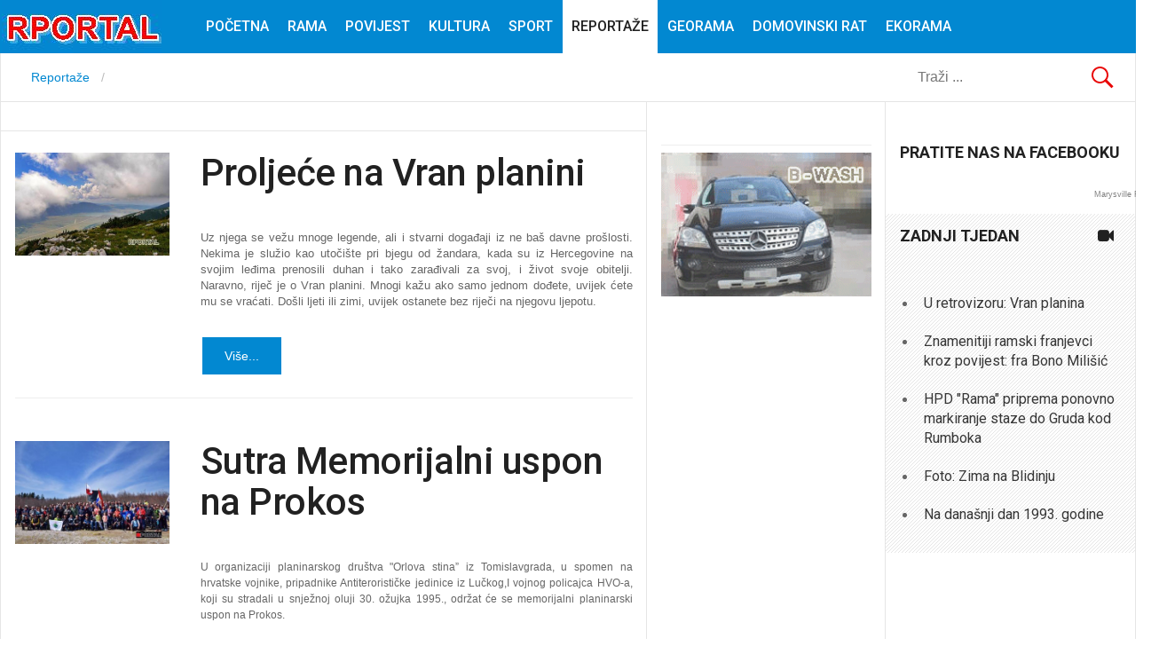

--- FILE ---
content_type: text/html; charset=utf-8
request_url: https://www.google.com/recaptcha/api2/aframe
body_size: 257
content:
<!DOCTYPE HTML><html><head><meta http-equiv="content-type" content="text/html; charset=UTF-8"></head><body><script nonce="c9Fu9YfZ9_yMk5RcdCfQtg">/** Anti-fraud and anti-abuse applications only. See google.com/recaptcha */ try{var clients={'sodar':'https://pagead2.googlesyndication.com/pagead/sodar?'};window.addEventListener("message",function(a){try{if(a.source===window.parent){var b=JSON.parse(a.data);var c=clients[b['id']];if(c){var d=document.createElement('img');d.src=c+b['params']+'&rc='+(localStorage.getItem("rc::a")?sessionStorage.getItem("rc::b"):"");window.document.body.appendChild(d);sessionStorage.setItem("rc::e",parseInt(sessionStorage.getItem("rc::e")||0)+1);localStorage.setItem("rc::h",'1768912373324');}}}catch(b){}});window.parent.postMessage("_grecaptcha_ready", "*");}catch(b){}</script></body></html>